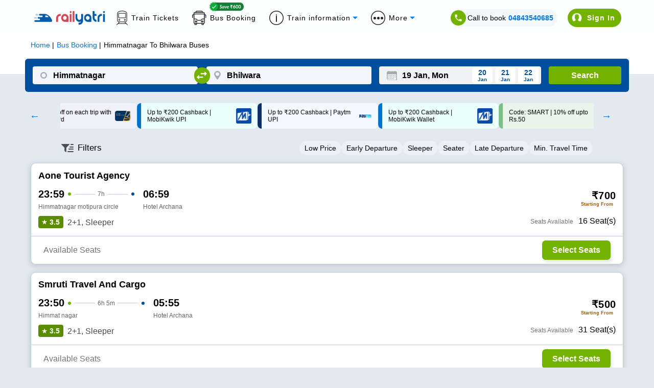

--- FILE ---
content_type: text/html; charset=utf-8
request_url: https://www.railyatri.in/bus-booking/himmatnagar-to-bhilwara-buses
body_size: 4355
content:
<!DOCTYPE html><html><head><meta charSet="utf-8"/><title>Himmatnagar to Bhilwara Bus Booking Online: Tickets, Fare &amp; Timings – RailYatri</title><meta name="description" content="Book Himmatnagar to Bhilwara Bus tickets online with RailYatri and experience the safe, secure and comfortable bus journey. Reserve your bus seat today!"/><meta name="keywords" content="private bus online ticket booking easy and cheap bus tickets, bus deals, confirmed tickets, reservation, discounts, bus offers, cashback online, "/><meta name="viewport" content="width=device-width, initial-scale=1, maximum-scale=1, user-scalable=0"/><meta name="theme-color" content="#004f9e"/><link rel="canonical" href="https://www.railyatri.in/bus-booking/himmatnagar-to-bhilwara-buses"/><link rel="icon" href="/favicon.ico" type="image/x-icon" sizes="any"/><link rel="alternate" href="android-app://bus.tickets.intrcity/http/i.rytr.in/Bus-Ticket-Booking"/><link rel="alternate" href="ios-app://1493367638/http/i.rytr.in/Bus-Ticket-Booking"/><meta property="og:type" content="website"/><meta property="og:url" content="https://www.railyatri.in/bus-booking/himmatnagar-to-bhilwara-buses"/><meta property="og:title" content="Himmatnagar to Bhilwara Bus Booking Online: Tickets, Fare &amp; Timings – RailYatri"/><meta property="og:description" content="Book Himmatnagar to Bhilwara Bus tickets online with RailYatri and experience the safe, secure and comfortable bus journey. Reserve your bus seat today!"/><meta property="og:image" content="https://images.railyatri.in/ry_images_prod/ogImage-1752553105.jpg"/><meta property="og:image:width" content="1200"/><meta property="og:image:height" content="630"/><meta property="og:site_name" content="IntrCity SmartBus"/><meta name="twitter:card" content="summary_large_image"/><meta name="twitter:url" content="https://www.railyatri.in/bus-booking/himmatnagar-to-bhilwara-buses"/><meta name="twitter:title" content="Himmatnagar to Bhilwara Bus Booking Online: Tickets, Fare &amp; Timings – RailYatri"/><meta name="twitter:description" content="Book Himmatnagar to Bhilwara Bus tickets online with RailYatri and experience the safe, secure and comfortable bus journey. Reserve your bus seat today!"/><meta name="twitter:image" content="https://images.railyatri.in/ry_images_prod/ogImage-1752553105.jpg"/><link rel="preload" as="font" type="font/woff2" href="/Assets/fonts/lato-v17-latin-regular-subset.woff2" crossorigin="anonymous"/><link rel="preload" as="font" type="font/woff2" href="/Assets/fonts/lato-v17-latin-700-subset.woff2" crossorigin="anonymous"/><link rel="manifest" href="/manifest.json"/><link rel="apple-touch-icon" sizes="16x16" href="https://images.railyatri.in/ry_images_prod/favicon-1-1591184566.png"/><meta name="mobile-web-app-capable" content="yes"/><meta name="apple-mobile-web-app-capable" content="yes"/><meta name="apple-mobile-web-app-status-bar-style" content="default"/><meta name="msapplication-starturl" content="/"/><meta name="facebook-domain-verification" content="xqufgq7s197nchpa6zqkzyg1564rbu"/><meta name="google-site-verification" content="bm5rw8Ra3tJBBZGGPhKyiqnZ1BjDKT1rMfdoNEZJFhg"/><link rel="dns-prefetch" href="//d2r1yp2w7bby2u.cloudfront.net"/><link rel="dns-prefetch" href="//www.clarity.ms"/><link rel="preconnect" href="https://fonts.googleapis.com"/><link rel="preconnect" href="https://fonts.gstatic.com" crossorigin="anonymous"/><script type="application/ld+json" class="jsx-95a68c1fcab33c2b">{
        "@context": "https://schema.org/",
        "@type": "Product",
        "name": "Himmatnagar to Bhilwara Bus Booking Online: Tickets, Fare & Timings – RailYatri",
        "image": "https://images.railyatri.in/ry_images_prod/RailYatri-1719298334.png",
        "description": "Book Himmatnagar to Bhilwara Bus tickets online with RailYatri and experience the safe, secure and comfortable bus journey. Reserve your bus seat today!",
        "sku": "1005064_1005445",
        "mpn": "1005064_1005445",
        "brand": {
            "@type": "Service",
            "name": "RailYatri"
        },
        "aggregateRating": {
            "@type": "AggregateRating",
            "ratingValue": 4.4,
            "reviewCount": 1843567
        },
        "offers": {
            "@type": "Offer",
            "url": "https://www.railyatri.in/bus-booking/himmatnagar-to-bhilwara-buses",
            "priceCurrency": "INR",
            "price": 899,
            "priceValidUntil": "2026-01-19",
            "itemCondition": "https://schema.org/UsedCondition",
            "availability": "https://schema.org/InStock"
        }
    }</script><script type="application/ld+json" class="jsx-95a68c1fcab33c2b">[{"@context":"https://schema.org/","@type":"MobileApplication","name":"RailYatri","aggregateRating":{"@type":"AggregateRating","ratingValue":"4.4","reviewCount":"1843567"},"applicationCategory":"Travel","operatingSystem":"Android","url":"https://play.google.com/store/apps/details?id=com.railyatri.in.mobile"}]</script><script type="application/ld+json" class="jsx-95a68c1fcab33c2b">{"@context":"https://schema.org","@type":"BusTrip","departureBusStop":{"@type":"BusStop","name":"Himmatnagar","address":{"@type":"PostalAddress","addressLocality":"Himmatnagar","addressCountry":"IN"}},"arrivalBusStop":{"@type":"BusStop","name":"Bhilwara","address":{"@type":"PostalAddress","addressLocality":"Bhilwara","addressCountry":"IN"}},"offers":{"@type":"AggregateOffer","lowPrice":499,"priceCurrency":"INR"}}</script><link rel="alternate" href="https://www.railyatri.in/m/bus-booking/Himmatnagar-to-Bhilwara-buses" class="jsx-95a68c1fcab33c2b"/><script type="application/ld+json">{"@context":"https://schema.org","@type":"WebApplication","name":"IntrCity SmartBus","description":"Book Himmatnagar to Bhilwara Bus tickets online with RailYatri and experience the safe, secure and comfortable bus journey. Reserve your bus seat today!","url":"https://www.railyatri.in/bus-booking/himmatnagar-to-bhilwara-buses","applicationCategory":"Travel","operatingSystem":"Web Browser","offers":{"@type":"Offer","category":"Travel"}}</script><meta name="next-head-count" content="42"/><link rel="preload" href="https://images.intrcity.com/_next/static/css/3b6e58794b38711b.css" as="style"/><link rel="stylesheet" href="https://images.intrcity.com/_next/static/css/3b6e58794b38711b.css" data-n-g=""/><link rel="preload" href="https://images.intrcity.com/_next/static/css/c3c3fab3c36d003a.css" as="style"/><link rel="stylesheet" href="https://images.intrcity.com/_next/static/css/c3c3fab3c36d003a.css" data-n-p=""/><link rel="preload" href="https://images.intrcity.com/_next/static/css/43faf45f2f6fce03.css" as="style"/><link rel="stylesheet" href="https://images.intrcity.com/_next/static/css/43faf45f2f6fce03.css" data-n-p=""/><link rel="preload" href="https://images.intrcity.com/_next/static/css/23f8d1e6b7ea42b5.css" as="style"/><link rel="stylesheet" href="https://images.intrcity.com/_next/static/css/23f8d1e6b7ea42b5.css" data-n-p=""/><link rel="preload" href="https://images.intrcity.com/_next/static/css/5be982edfbe2bba8.css" as="style"/><link rel="stylesheet" href="https://images.intrcity.com/_next/static/css/5be982edfbe2bba8.css" data-n-p=""/><link rel="preload" href="https://images.intrcity.com/_next/static/css/a08990efe7518a10.css" as="style"/><link rel="stylesheet" href="https://images.intrcity.com/_next/static/css/a08990efe7518a10.css" data-n-p=""/><link rel="preload" href="https://images.intrcity.com/_next/static/css/8afa64e9025510db.css" as="style"/><link rel="stylesheet" href="https://images.intrcity.com/_next/static/css/8afa64e9025510db.css" data-n-p=""/><noscript data-n-css=""></noscript><script defer="" nomodule="" src="https://images.intrcity.com/_next/static/chunks/polyfills-5cd94c89d3acac5f.js"></script><script src="https://images.intrcity.com/_next/static/chunks/webpack-6cc10fb15cce7f46.js" defer=""></script><script src="https://images.intrcity.com/_next/static/chunks/framework-568b840ecff66744.js" defer=""></script><script src="https://images.intrcity.com/_next/static/chunks/main-894bfcc511c96809.js" defer=""></script><script src="https://images.intrcity.com/_next/static/chunks/pages/_app-8fec1deff89be0fe.js" defer=""></script><script src="https://images.intrcity.com/_next/static/chunks/1132-b04c18d476a35b2c.js" defer=""></script><script src="https://images.intrcity.com/_next/static/chunks/4037-e6ad143c8a9dfd1d.js" defer=""></script><script src="https://images.intrcity.com/_next/static/chunks/5835-ae2447a281ff927f.js" defer=""></script><script src="https://images.intrcity.com/_next/static/chunks/2191-860306a5b3712ec5.js" defer=""></script><script src="https://images.intrcity.com/_next/static/chunks/3395-a44b43816d094f84.js" defer=""></script><script src="https://images.intrcity.com/_next/static/chunks/2719-3bd821f83452a425.js" defer=""></script><script src="https://images.intrcity.com/_next/static/chunks/2092-144316253a01d223.js" defer=""></script><script src="https://images.intrcity.com/_next/static/chunks/4853-3e45e5c8f862d7a9.js" defer=""></script><script src="https://images.intrcity.com/_next/static/chunks/1561-9ed5b39e500379ed.js" defer=""></script><script src="https://images.intrcity.com/_next/static/chunks/6834-4ab1f576b3dd48cd.js" defer=""></script><script src="https://images.intrcity.com/_next/static/chunks/5183-9a1bb7303d8eace3.js" defer=""></script><script src="https://images.intrcity.com/_next/static/chunks/3885-849d924f93734075.js" defer=""></script><script src="https://images.intrcity.com/_next/static/chunks/9825-be846fdad4f9ae17.js" defer=""></script><script src="https://images.intrcity.com/_next/static/chunks/1821-46f4d4aad699c307.js" defer=""></script><script src="https://images.intrcity.com/_next/static/chunks/2859-346ab349ec4d9681.js" defer=""></script><script src="https://images.intrcity.com/_next/static/chunks/6918-a436d73a140422c6.js" defer=""></script><script src="https://images.intrcity.com/_next/static/chunks/54-e8d55759db296e2a.js" defer=""></script><script src="https://images.intrcity.com/_next/static/chunks/pages/bus-booking/%5Broute%5D-3d2ca0bc70745156.js" defer=""></script><script src="https://images.intrcity.com/_next/static/MWEBREACT-1768811321803-acvx/_buildManifest.js" defer=""></script><script src="https://images.intrcity.com/_next/static/MWEBREACT-1768811321803-acvx/_ssgManifest.js" defer=""></script><script src="https://images.intrcity.com/_next/static/MWEBREACT-1768811321803-acvx/_middlewareManifest.js" defer=""></script><style id="__jsx-95a68c1fcab33c2b">body, html {background:#E2EAEF}
.slick-slide {max-width:260px!important}
.slick-prev, .slick-next {width:10px!important}
.slick-track {margin-right:auto!important;
display:-webkit-box!important;
display:-webkit-flex!important;
display:-ms-flexbox!important;
display:flex!important;
-webkit-align-items:center!important;
-webkit-box-align:center!important;
-ms-flex-align:center!important;
align-items:center!important;
-webkit-justify-content:center!important;
justify-content:center!important;
gap:12px}</style></head><body><div id="__next" data-reactroot=""><div id="Main" style="margin-bottom:unset" class="Main"><div class="jsx-95a68c1fcab33c2b route_breadCrumbWrapper__1MUuc"><div class="jsx-95a68c1fcab33c2b route_breadCrumbSec__fPa6x"><div class="jsx-95a68c1fcab33c2b route_breadCrumb__AH4hf"><ul vocab="https://schema.org/" typeof="BreadcrumbList" class="jsx-95a68c1fcab33c2b"><li property="itemListElement" typeof="ListItem" class="jsx-95a68c1fcab33c2b"><a property="item" typeof="WebPage" class="jsx-95a68c1fcab33c2b" href="/"><span property="name" class="jsx-95a68c1fcab33c2b">Home</span></a><meta property="position" content="1" class="jsx-95a68c1fcab33c2b"/></li><li property="itemListElement" typeof="ListItem" class="jsx-95a68c1fcab33c2b"><a href="/bus-booking" property="item" typeof="WebPage" class="jsx-95a68c1fcab33c2b"><span property="name" class="jsx-95a68c1fcab33c2b">Bus Booking</span></a><meta property="position" content="2" class="jsx-95a68c1fcab33c2b"/></li><li property="itemListElement" typeof="ListItem" class="jsx-95a68c1fcab33c2b"><span property="name" class="jsx-95a68c1fcab33c2b">Himmatnagar<!-- --> To <!-- -->Bhilwara<!-- --> Buses</span><meta property="position" content="3" class="jsx-95a68c1fcab33c2b"/></li></ul></div></div></div><div class="jsx-95a68c1fcab33c2b route_busListItemWrapper__faFWY route_qrcode_banner__8ZaUi"><div style="opacity:0;position:absolute" class="jsx-95a68c1fcab33c2b"><h1 class="jsx-95a68c1fcab33c2b route_seoTitle__o9W_z">Himmatnagar<!-- --> To <!-- -->Bhilwara<!-- --> Bus Ticket</h1><p class="jsx-95a68c1fcab33c2b route_busDataLength__FPQ0M"></p></div></div><div class="jsx-95a68c1fcab33c2b route_selectedBpDiv__KgVMe"><div style="display:none" class="BoardingFilter_bPoint__QynoS"><span></span><span><img class="BoardingFilter_closeImg__KUvQ_" src="https://images.railyatri.in/ry_images_prod/icclose2-1746431321.png" alt="close"/></span></div></div><div class="jsx-95a68c1fcab33c2b route_busBookingMainContainer__w7CqD"><div class="jsx-95a68c1fcab33c2b route_normalBusesList__CVWgC"></div></div><div class="jsx-95a68c1fcab33c2b route_busListItemWrapper__faFWY"></div></div></div><script id="__NEXT_DATA__" type="application/json">{"props":{"pageProps":{"query":{"route":"himmatnagar-to-bhilwara-buses","from_code":1005064,"to_code":1005445},"utm_source":"","isSeo":false,"from":"Himmatnagar","to":"Bhilwara","doj":"2026-01-19T12:33:08.998Z","ryDomain":true,"canonical":"https://www.railyatri.in/bus-booking/himmatnagar-to-bhilwara-buses","nextDayServices":true,"seoData":{"fromCity":"Himmatnagar","toCity":"Bhilwara","fromCityId":1005064,"toCityId":1005445,"distance":"336","smartBusData":{"minDuration":99999,"minFare":899,"maxFare":0,"firstBus":0,"lastBus":0,"firstBusReach":0,"totalBuses":0},"otherBusData":{"minDuration":240,"minFare":499,"maxFare":5000,"firstBus":"00:00","lastBus":"23:55","firstBusReach":"06:45","totalBuses":43},"boardingPoints":["Motipura Circle","R.K Vishwakarma Tour And Travels","Bypass","Motipura Circle Himmatnagar","MOTIPURA CIRCLE, HIMMAT NAGAR BYPASS","Motipurqa Circle","Maruti Travels Motipura Circle","Himmatnagar","HIMATNAGAR","Motipura circle, himmatnagar"],"droppingPoints":["S/6 Oswal Plaza Nr UCO Bank Hotel Landmark","VISHAL  Tour And Travels","Bhilwara","Landmark Hotel Bhilwara","Shreeji Travel Agency,Hotel Royal Embessy,Bhilwara","SHIVAY BUS","Shree Eagle Tour and Travels, Shop no 4, Below Hotel Landmark","Bhilwara Shop No 5 OR 6 CIRCUIT HOUSE OPP.HOTEL RADHE BASANT VIHAR","Shree Eagle tour and travels","ANKIT GUJRAT TRAVELS HASRHDEEP HOTEL"],"rtcBuses":{},"privateBuses":[{"operatorName":"Rajdhani Travelling Company..","firstBus":"00:00","firstBusReach":"06:45","busTypes":["2+1","Sleeper"]},{"operatorName":"Rajdeep Travels..","firstBus":"23:55","firstBusReach":"07:30","busTypes":["2+1","Sleeper"]}],"bannerUrls":{"non_smartbus_url":"https://images.railyatri.in/ry_images_prod/seo_300_himmatnagar_bhilwara_non_smartbus_1598945387.jpg","smartbus_url":"https://images.railyatri.in/ry_images_prod/seo_300_himmatnagar_bhilwara_smartbus_1598945389.jpg","video_thumb_url":"https://images.railyatri.in/ry_images_prod/seo_300_himmatnagar_bhilwara_video_thumb_1598945390.jpg","ic_banner_url":"https://images.railyatri.in/ry_images_prod/seo_300_himmatnagar_bhilwara_ic_banner_1636675159.png","ic_nonsmartbus_banner_url":"https://images.railyatri.in/ry_images_prod/seo_300_himmatnagar_bhilwara_ic_nonsmartbus_banner_1637884750.png"},"smartCityRoutes":[{"sourceCity":"madurai","destinationCity":"chennai"},{"sourceCity":"chennai","destinationCity":"madurai"},{"sourceCity":"coimbatore","destinationCity":"chennai"},{"sourceCity":"chennai","destinationCity":"bangalore"},{"sourceCity":"chennai","destinationCity":"coimbatore"},{"sourceCity":"bangalore","destinationCity":"chennai"},{"sourceCity":"bangalore","destinationCity":"hyderabad"},{"sourceCity":"hyderabad","destinationCity":"bangalore"},{"sourceCity":"indore","destinationCity":"bhopal"},{"sourceCity":"bhopal","destinationCity":"indore"}],"operatorsData":{"fromCityOperators":["intrcity smartbus railyatri","saraswat travels","shree chaudhari travels","jain travels","kalpana travels pvt ltd","new apex chandra travels","shree mahaveer travels","shri sawriya travels new mahaveer","d k travels","gujarat travels"],"toCityOperators":["l k travels pvt ltd","a one tourist agencypooja travels","shrinath travel agency pvt ltd","shri rishabh travels","pooja travels","sharma travels","b r travels non stop","rajlaxmi travel agency","ashok travels","intrcity smartbus railyatri"]},"popularBusRoutes":{"fromPopularRoutes":[{"fromCity":"Himmatnagar","toCity":"Shamlaji"},{"fromCity":"Himmatnagar","toCity":"Udaipur"},{"fromCity":"Himmatnagar","toCity":"Nathdwara"},{"fromCity":"Himmatnagar","toCity":"Kankroli"},{"fromCity":"Himmatnagar","toCity":"Rajsamand"},{"fromCity":"Himmatnagar","toCity":"Gangapur Rajasthan"},{"fromCity":"Himmatnagar","toCity":"Bhilwara"},{"fromCity":"Himmatnagar","toCity":"Bijainagar"},{"fromCity":"Himmatnagar","toCity":"Nasirabad Rajasthan"},{"fromCity":"Himmatnagar","toCity":"Ajmer"}],"toPopularRoutes":[{"fromCity":"Bhilwara","toCity":"Bijainagar"},{"fromCity":"Bhilwara","toCity":"Nasirabad Rajasthan"},{"fromCity":"Bhilwara","toCity":"Ajmer"},{"fromCity":"Bhilwara","toCity":"Kishangadh"},{"fromCity":"Bhilwara","toCity":"Dudu"},{"fromCity":"Bhilwara","toCity":"Jaipur"}]},"routeData":[{"sourceCity":"Madurai","destinationCity":"Chennai"},{"sourceCity":"Chennai","destinationCity":"Madurai"},{"sourceCity":"Coimbatore","destinationCity":"Chennai"},{"sourceCity":"Chennai","destinationCity":"Coimbatore"},{"sourceCity":"Indore","destinationCity":"Pune"},{"sourceCity":"Pune","destinationCity":"Indore"},{"sourceCity":"Hyderabad","destinationCity":"Ongole"},{"sourceCity":"Hyderabad","destinationCity":"Nellore"},{"sourceCity":"Hyderabad","destinationCity":"Vijayawada"},{"sourceCity":"Vijayawada","destinationCity":"Hyderabad"}]},"bp_ids":"","title":"Himmatnagar to Bhilwara Bus Booking Online: Tickets, Fare \u0026 Timings – RailYatri","description":"Book Himmatnagar to Bhilwara Bus tickets online with RailYatri and experience the safe, secure and comfortable bus journey. Reserve your bus seat today!","aggregatedDisabled":false},"__N_SSP":true},"page":"/bus-booking/[route]","query":{"route":"himmatnagar-to-bhilwara-buses"},"buildId":"MWEBREACT-1768811321803-acvx","assetPrefix":"https://images.intrcity.com","isFallback":false,"gssp":true,"scriptLoader":[]}</script></body></html>